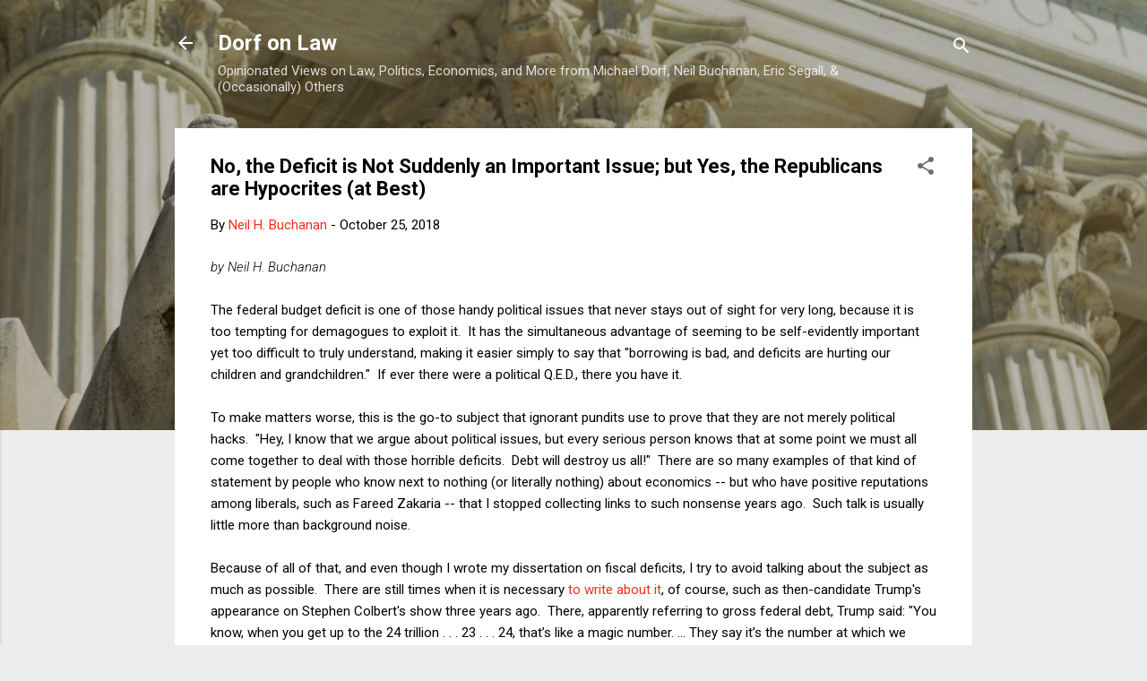

--- FILE ---
content_type: text/html; charset=UTF-8
request_url: https://www.dorfonlaw.org/b/stats?style=BLACK_TRANSPARENT&timeRange=ALL_TIME&token=APq4FmA19uwQQCzAKiM52CiOeL_Pz2QoL9a3wrEgYFY-jONWW6rwGmACVdxlxl316Oy07i1W1la_WWlZrsY7IX5zPtpfbrNyXg
body_size: 40
content:
{"total":18809762,"sparklineOptions":{"backgroundColor":{"fillOpacity":0.1,"fill":"#000000"},"series":[{"areaOpacity":0.3,"color":"#202020"}]},"sparklineData":[[0,26],[1,24],[2,22],[3,46],[4,17],[5,15],[6,12],[7,13],[8,17],[9,13],[10,16],[11,22],[12,100],[13,14],[14,17],[15,20],[16,26],[17,23],[18,27],[19,19],[20,19],[21,30],[22,36],[23,17],[24,15],[25,31],[26,36],[27,19],[28,21],[29,21]],"nextTickMs":8888}